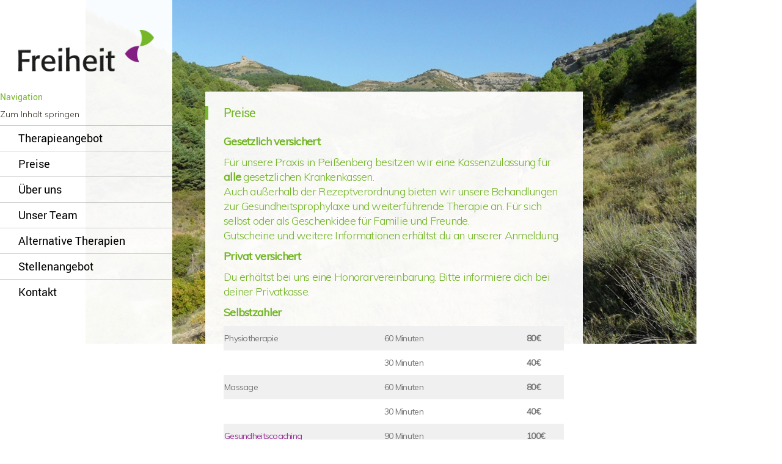

--- FILE ---
content_type: text/html; charset=utf-8
request_url: https://www.freiheit-ullrich.de/preise/?amp
body_size: 10924
content:
<!DOCTYPE html>
<html lang="de" amp="" data-amp-auto-lightbox-disable transformed="self;v=1" i-amphtml-layout="" i-amphtml-no-boilerplate="">
<head><meta charset="UTF-8"><meta name="viewport" content="width=device-width"><link rel="preconnect" href="https://cdn.ampproject.org"><style amp-runtime="" i-amphtml-version="012512221826001">html{overflow-x:hidden!important}html.i-amphtml-fie{height:100%!important;width:100%!important}html:not([amp4ads]),html:not([amp4ads]) body{height:auto!important}html:not([amp4ads]) body{margin:0!important}body{-webkit-text-size-adjust:100%;-moz-text-size-adjust:100%;-ms-text-size-adjust:100%;text-size-adjust:100%}html.i-amphtml-singledoc.i-amphtml-embedded{-ms-touch-action:pan-y pinch-zoom;touch-action:pan-y pinch-zoom}html.i-amphtml-fie>body,html.i-amphtml-singledoc>body{overflow:visible!important}html.i-amphtml-fie:not(.i-amphtml-inabox)>body,html.i-amphtml-singledoc:not(.i-amphtml-inabox)>body{position:relative!important}html.i-amphtml-ios-embed-legacy>body{overflow-x:hidden!important;overflow-y:auto!important;position:absolute!important}html.i-amphtml-ios-embed{overflow-y:auto!important;position:static}#i-amphtml-wrapper{overflow-x:hidden!important;overflow-y:auto!important;position:absolute!important;top:0!important;left:0!important;right:0!important;bottom:0!important;margin:0!important;display:block!important}html.i-amphtml-ios-embed.i-amphtml-ios-overscroll,html.i-amphtml-ios-embed.i-amphtml-ios-overscroll>#i-amphtml-wrapper{-webkit-overflow-scrolling:touch!important}#i-amphtml-wrapper>body{position:relative!important;border-top:1px solid transparent!important}#i-amphtml-wrapper+body{visibility:visible}#i-amphtml-wrapper+body .i-amphtml-lightbox-element,#i-amphtml-wrapper+body[i-amphtml-lightbox]{visibility:hidden}#i-amphtml-wrapper+body[i-amphtml-lightbox] .i-amphtml-lightbox-element{visibility:visible}#i-amphtml-wrapper.i-amphtml-scroll-disabled,.i-amphtml-scroll-disabled{overflow-x:hidden!important;overflow-y:hidden!important}amp-instagram{padding:54px 0px 0px!important;background-color:#fff}amp-iframe iframe{box-sizing:border-box!important}[amp-access][amp-access-hide]{display:none}[subscriptions-dialog],body:not(.i-amphtml-subs-ready) [subscriptions-action],body:not(.i-amphtml-subs-ready) [subscriptions-section]{display:none!important}amp-experiment,amp-live-list>[update]{display:none}amp-list[resizable-children]>.i-amphtml-loading-container.amp-hidden{display:none!important}amp-list [fetch-error],amp-list[load-more] [load-more-button],amp-list[load-more] [load-more-end],amp-list[load-more] [load-more-failed],amp-list[load-more] [load-more-loading]{display:none}amp-list[diffable] div[role=list]{display:block}amp-story-page,amp-story[standalone]{min-height:1px!important;display:block!important;height:100%!important;margin:0!important;padding:0!important;overflow:hidden!important;width:100%!important}amp-story[standalone]{background-color:#000!important;position:relative!important}amp-story-page{background-color:#757575}amp-story .amp-active>div,amp-story .i-amphtml-loader-background{display:none!important}amp-story-page:not(:first-of-type):not([distance]):not([active]){transform:translateY(1000vh)!important}amp-autocomplete{position:relative!important;display:inline-block!important}amp-autocomplete>input,amp-autocomplete>textarea{padding:0.5rem;border:1px solid rgba(0,0,0,.33)}.i-amphtml-autocomplete-results,amp-autocomplete>input,amp-autocomplete>textarea{font-size:1rem;line-height:1.5rem}[amp-fx^=fly-in]{visibility:hidden}amp-script[nodom],amp-script[sandboxed]{position:fixed!important;top:0!important;width:1px!important;height:1px!important;overflow:hidden!important;visibility:hidden}
/*# sourceURL=/css/ampdoc.css*/[hidden]{display:none!important}.i-amphtml-element{display:inline-block}.i-amphtml-blurry-placeholder{transition:opacity 0.3s cubic-bezier(0.0,0.0,0.2,1)!important;pointer-events:none}[layout=nodisplay]:not(.i-amphtml-element){display:none!important}.i-amphtml-layout-fixed,[layout=fixed][width][height]:not(.i-amphtml-layout-fixed){display:inline-block;position:relative}.i-amphtml-layout-responsive,[layout=responsive][width][height]:not(.i-amphtml-layout-responsive),[width][height][heights]:not([layout]):not(.i-amphtml-layout-responsive),[width][height][sizes]:not(img):not([layout]):not(.i-amphtml-layout-responsive){display:block;position:relative}.i-amphtml-layout-intrinsic,[layout=intrinsic][width][height]:not(.i-amphtml-layout-intrinsic){display:inline-block;position:relative;max-width:100%}.i-amphtml-layout-intrinsic .i-amphtml-sizer{max-width:100%}.i-amphtml-intrinsic-sizer{max-width:100%;display:block!important}.i-amphtml-layout-container,.i-amphtml-layout-fixed-height,[layout=container],[layout=fixed-height][height]:not(.i-amphtml-layout-fixed-height){display:block;position:relative}.i-amphtml-layout-fill,.i-amphtml-layout-fill.i-amphtml-notbuilt,[layout=fill]:not(.i-amphtml-layout-fill),body noscript>*{display:block;overflow:hidden!important;position:absolute;top:0;left:0;bottom:0;right:0}body noscript>*{position:absolute!important;width:100%;height:100%;z-index:2}body noscript{display:inline!important}.i-amphtml-layout-flex-item,[layout=flex-item]:not(.i-amphtml-layout-flex-item){display:block;position:relative;-ms-flex:1 1 auto;flex:1 1 auto}.i-amphtml-layout-fluid{position:relative}.i-amphtml-layout-size-defined{overflow:hidden!important}.i-amphtml-layout-awaiting-size{position:absolute!important;top:auto!important;bottom:auto!important}i-amphtml-sizer{display:block!important}@supports (aspect-ratio:1/1){i-amphtml-sizer.i-amphtml-disable-ar{display:none!important}}.i-amphtml-blurry-placeholder,.i-amphtml-fill-content{display:block;height:0;max-height:100%;max-width:100%;min-height:100%;min-width:100%;width:0;margin:auto}.i-amphtml-layout-size-defined .i-amphtml-fill-content{position:absolute;top:0;left:0;bottom:0;right:0}.i-amphtml-replaced-content,.i-amphtml-screen-reader{padding:0!important;border:none!important}.i-amphtml-screen-reader{position:fixed!important;top:0px!important;left:0px!important;width:4px!important;height:4px!important;opacity:0!important;overflow:hidden!important;margin:0!important;display:block!important;visibility:visible!important}.i-amphtml-screen-reader~.i-amphtml-screen-reader{left:8px!important}.i-amphtml-screen-reader~.i-amphtml-screen-reader~.i-amphtml-screen-reader{left:12px!important}.i-amphtml-screen-reader~.i-amphtml-screen-reader~.i-amphtml-screen-reader~.i-amphtml-screen-reader{left:16px!important}.i-amphtml-unresolved{position:relative;overflow:hidden!important}.i-amphtml-select-disabled{-webkit-user-select:none!important;-ms-user-select:none!important;user-select:none!important}.i-amphtml-notbuilt,[layout]:not(.i-amphtml-element),[width][height][heights]:not([layout]):not(.i-amphtml-element),[width][height][sizes]:not(img):not([layout]):not(.i-amphtml-element){position:relative;overflow:hidden!important;color:transparent!important}.i-amphtml-notbuilt:not(.i-amphtml-layout-container)>*,[layout]:not([layout=container]):not(.i-amphtml-element)>*,[width][height][heights]:not([layout]):not(.i-amphtml-element)>*,[width][height][sizes]:not([layout]):not(.i-amphtml-element)>*{display:none}amp-img:not(.i-amphtml-element)[i-amphtml-ssr]>img.i-amphtml-fill-content{display:block}.i-amphtml-notbuilt:not(.i-amphtml-layout-container),[layout]:not([layout=container]):not(.i-amphtml-element),[width][height][heights]:not([layout]):not(.i-amphtml-element),[width][height][sizes]:not(img):not([layout]):not(.i-amphtml-element){color:transparent!important;line-height:0!important}.i-amphtml-ghost{visibility:hidden!important}.i-amphtml-element>[placeholder],[layout]:not(.i-amphtml-element)>[placeholder],[width][height][heights]:not([layout]):not(.i-amphtml-element)>[placeholder],[width][height][sizes]:not([layout]):not(.i-amphtml-element)>[placeholder]{display:block;line-height:normal}.i-amphtml-element>[placeholder].amp-hidden,.i-amphtml-element>[placeholder].hidden{visibility:hidden}.i-amphtml-element:not(.amp-notsupported)>[fallback],.i-amphtml-layout-container>[placeholder].amp-hidden,.i-amphtml-layout-container>[placeholder].hidden{display:none}.i-amphtml-layout-size-defined>[fallback],.i-amphtml-layout-size-defined>[placeholder]{position:absolute!important;top:0!important;left:0!important;right:0!important;bottom:0!important;z-index:1}amp-img[i-amphtml-ssr]:not(.i-amphtml-element)>[placeholder]{z-index:auto}.i-amphtml-notbuilt>[placeholder]{display:block!important}.i-amphtml-hidden-by-media-query{display:none!important}.i-amphtml-element-error{background:red!important;color:#fff!important;position:relative!important}.i-amphtml-element-error:before{content:attr(error-message)}i-amp-scroll-container,i-amphtml-scroll-container{position:absolute;top:0;left:0;right:0;bottom:0;display:block}i-amp-scroll-container.amp-active,i-amphtml-scroll-container.amp-active{overflow:auto;-webkit-overflow-scrolling:touch}.i-amphtml-loading-container{display:block!important;pointer-events:none;z-index:1}.i-amphtml-notbuilt>.i-amphtml-loading-container{display:block!important}.i-amphtml-loading-container.amp-hidden{visibility:hidden}.i-amphtml-element>[overflow]{cursor:pointer;position:relative;z-index:2;visibility:hidden;display:initial;line-height:normal}.i-amphtml-layout-size-defined>[overflow]{position:absolute}.i-amphtml-element>[overflow].amp-visible{visibility:visible}template{display:none!important}.amp-border-box,.amp-border-box *,.amp-border-box :after,.amp-border-box :before{box-sizing:border-box}amp-pixel{display:none!important}amp-analytics,amp-auto-ads,amp-story-auto-ads{position:fixed!important;top:0!important;width:1px!important;height:1px!important;overflow:hidden!important;visibility:hidden}amp-story{visibility:hidden!important}html.i-amphtml-fie>amp-analytics{position:initial!important}[visible-when-invalid]:not(.visible),form [submit-error],form [submit-success],form [submitting]{display:none}amp-accordion{display:block!important}@media (min-width:1px){:where(amp-accordion>section)>:first-child{margin:0;background-color:#efefef;padding-right:20px;border:1px solid #dfdfdf}:where(amp-accordion>section)>:last-child{margin:0}}amp-accordion>section{float:none!important}amp-accordion>section>*{float:none!important;display:block!important;overflow:hidden!important;position:relative!important}amp-accordion,amp-accordion>section{margin:0}amp-accordion:not(.i-amphtml-built)>section>:last-child{display:none!important}amp-accordion:not(.i-amphtml-built)>section[expanded]>:last-child{display:block!important}
/*# sourceURL=/css/ampshared.css*/</style><meta name="amp-to-amp-navigation" content="AMP-Redirect-To; AMP.navigateTo"><meta name="robots" content="index, follow, max-image-preview:large, max-snippet:-1, max-video-preview:-1"><meta name="description" content="In Peißenberg richten sich die Preise nach den gesetzlichen Kassen, in Weilheim wird nur Privat oder für Selbstzahler abgerechnet."><meta name="twitter:label1" content="Geschätzte Lesezeit"><meta name="twitter:data1" content="1 Minute"><meta name="generator" content="WordPress 6.9"><meta name="generator" content="AMP Plugin v2.5.5; mode=transitional"><meta name="msapplication-TileImage" content="https://www.freiheit-ullrich.de/wp-content/uploads/2023/10/cropped-freiheit_fb__miniaturbild-270x270.png"><meta name="pwaforwp" content="wordpress-plugin"><meta name="theme-color" content="#D5E0EB"><meta name="apple-mobile-web-app-title" content="Freiheit Ullrich"><meta name="application-name" content="Freiheit Ullrich"><meta name="apple-mobile-web-app-capable" content="yes"><meta name="apple-mobile-web-app-status-bar-style" content="default"><meta name="mobile-web-app-capable" content="yes"><meta name="apple-touch-fullscreen" content="yes"><link rel="preconnect" href="https://fonts.gstatic.com/" crossorigin=""><link rel="dns-prefetch" href="//fonts.googleapis.com"><link rel="preload" href="https://www.freiheit-ullrich.de/wp-content/plugins/shapepress-dsgvo/public/css/fonts/roboto/Roboto-LightItalic-webfont.woff" as="font" crossorigin=""><link rel="preload" href="https://www.freiheit-ullrich.de/wp-content/plugins/shapepress-dsgvo/public/css/fonts/roboto/Roboto-Italic-webfont.woff" as="font" crossorigin=""><link rel="preload" href="https://www.freiheit-ullrich.de/wp-content/plugins/shapepress-dsgvo/public/css/fonts/roboto/Roboto-BoldItalic-webfont.woff" as="font" crossorigin=""><link rel="preload" href="https://www.freiheit-ullrich.de/wp-content/plugins/shapepress-dsgvo/public/css/fonts/roboto/Roboto-BlackItalic-webfont.woff" as="font" crossorigin=""><link rel="preload" href="https://www.freiheit-ullrich.de/wp-content/plugins/shapepress-dsgvo/public/css/fonts/roboto/Roboto-Light-webfont.woff" as="font" crossorigin=""><link rel="preload" href="https://www.freiheit-ullrich.de/wp-content/plugins/shapepress-dsgvo/public/css/fonts/roboto/Roboto-Regular-webfont.woff" as="font" crossorigin=""><link rel="preload" href="https://www.freiheit-ullrich.de/wp-content/plugins/shapepress-dsgvo/public/css/fonts/roboto/Roboto-Bold-webfont.woff" as="font" crossorigin=""><link rel="preload" href="https://www.freiheit-ullrich.de/wp-content/plugins/shapepress-dsgvo/public/css/fonts/roboto/Roboto-Black-webfont.woff" as="font" crossorigin=""><link rel="preconnect" href="https://fonts.gstatic.com" crossorigin=""><link rel="dns-prefetch" href="https://fonts.gstatic.com"><script async="" src="https://cdn.ampproject.org/v0.mjs" type="module" crossorigin="anonymous"></script><script async nomodule src="https://cdn.ampproject.org/v0.js" crossorigin="anonymous"></script><link rel="icon" href="https://www.freiheit-ullrich.de/wp-content/uploads/2023/10/cropped-freiheit_fb__miniaturbild-32x32.png" sizes="32x32"><link rel="icon" href="https://www.freiheit-ullrich.de/wp-content/uploads/2023/10/cropped-freiheit_fb__miniaturbild-192x192.png" sizes="192x192"><link crossorigin="anonymous" rel="stylesheet" id="freiheit-font-roboto-css" href="https://fonts.googleapis.com/css?family=Roboto" type="text/css" media="all"><link crossorigin="anonymous" rel="stylesheet" id="confit-font-muli-css" href="https://fonts.googleapis.com/css?family=Muli:300,400,300italic,400italic" type="text/css" media="all"><link crossorigin="anonymous" rel="stylesheet" id="confit-font-enriqueta-css" href="https://fonts.googleapis.com/css?family=Enriqueta:400,700&amp;subset=latin,latin-ext" type="text/css" media="all"><style amp-custom="">amp-img:is([sizes=auto i],[sizes^="auto," i]){contain-intrinsic-size:3000px 1500px}amp-img.amp-wp-enforced-sizes{object-fit:contain}amp-img img,amp-img noscript{image-rendering:inherit;object-fit:inherit;object-position:inherit}:root{--wp-block-synced-color:#7a00df;--wp-block-synced-color--rgb:122,0,223;--wp-bound-block-color:var(--wp-block-synced-color);--wp-editor-canvas-background:#ddd;--wp-admin-theme-color:#007cba;--wp-admin-theme-color--rgb:0,124,186;--wp-admin-theme-color-darker-10:#006ba1;--wp-admin-theme-color-darker-10--rgb:0,107,160.5;--wp-admin-theme-color-darker-20:#005a87;--wp-admin-theme-color-darker-20--rgb:0,90,135;--wp-admin-border-width-focus:2px}@media (min-resolution:192dpi){:root{--wp-admin-border-width-focus:1.5px}}:root{--wp--preset--font-size--normal:16px;--wp--preset--font-size--huge:42px}html :where(.has-border-color){border-style:solid}html :where([data-amp-original-style*=border-top-color]){border-top-style:solid}html :where([data-amp-original-style*=border-right-color]){border-right-style:solid}html :where([data-amp-original-style*=border-bottom-color]){border-bottom-style:solid}html :where([data-amp-original-style*=border-left-color]){border-left-style:solid}html :where([data-amp-original-style*=border-width]){border-style:solid}html :where([data-amp-original-style*=border-top-width]){border-top-style:solid}html :where([data-amp-original-style*=border-right-width]){border-right-style:solid}html :where([data-amp-original-style*=border-bottom-width]){border-bottom-style:solid}html :where([data-amp-original-style*=border-left-width]){border-left-style:solid}html :where(amp-img[class*=wp-image-]),html :where(amp-anim[class*=wp-image-]){height:auto;max-width:100%}:where(figure){margin:0 0 1em}html :where(.is-position-sticky){--wp-admin--admin-bar--position-offset:var(--wp-admin--admin-bar--height,0px)}@media screen and (max-width:600px){html :where(.is-position-sticky){--wp-admin--admin-bar--position-offset:0px}}.wp-block-table{overflow-x:auto}.wp-block-table table{border-collapse:collapse;width:100%}.wp-block-table td{border:1px solid;padding:.5em}.wp-block-table.is-style-stripes{background-color:initial;border-collapse:inherit;border-spacing:0}.wp-block-table.is-style-stripes tbody tr:nth-child(odd){background-color:#f0f0f0}.wp-block-table.is-style-stripes td{border-color:rgba(0,0,0,0)}.wp-block-table.is-style-stripes{border-bottom:1px solid #f0f0f0}.wp-block-table table[data-amp-original-style*=border-top-color] tr:first-child,.wp-block-table table[data-amp-original-style*=border-top-color] tr:first-child td,.wp-block-table table[data-amp-original-style*=border-top-color]>*,.wp-block-table table[data-amp-original-style*=border-top-color]>* td{border-top-color:inherit}.wp-block-table table[data-amp-original-style*=border-top-color] tr:not(:first-child){border-top-color:initial}.wp-block-table table[data-amp-original-style*=border-right-color] td:last-child,.wp-block-table table[data-amp-original-style*=border-right-color] tr,.wp-block-table table[data-amp-original-style*=border-right-color]>*{border-right-color:inherit}.wp-block-table table[data-amp-original-style*=border-bottom-color] tr:last-child,.wp-block-table table[data-amp-original-style*=border-bottom-color] tr:last-child td,.wp-block-table table[data-amp-original-style*=border-bottom-color]>*,.wp-block-table table[data-amp-original-style*=border-bottom-color]>* td{border-bottom-color:inherit}.wp-block-table table[data-amp-original-style*=border-bottom-color] tr:not(:last-child){border-bottom-color:initial}.wp-block-table table[data-amp-original-style*=border-left-color] td:first-child,.wp-block-table table[data-amp-original-style*=border-left-color] tr,.wp-block-table table[data-amp-original-style*=border-left-color]>*{border-left-color:inherit}.wp-block-table table[data-amp-original-style*=border-style] td,.wp-block-table table[data-amp-original-style*=border-style] tr,.wp-block-table table[data-amp-original-style*=border-style]>*{border-style:inherit}.wp-block-table table[data-amp-original-style*=border-width] td,.wp-block-table table[data-amp-original-style*=border-width] tr,.wp-block-table table[data-amp-original-style*=border-width]>*{border-style:inherit;border-width:inherit}:root{--wp--preset--aspect-ratio--square:1;--wp--preset--aspect-ratio--4-3:4/3;--wp--preset--aspect-ratio--3-4:3/4;--wp--preset--aspect-ratio--3-2:3/2;--wp--preset--aspect-ratio--2-3:2/3;--wp--preset--aspect-ratio--16-9:16/9;--wp--preset--aspect-ratio--9-16:9/16;--wp--preset--color--black:#000;--wp--preset--color--cyan-bluish-gray:#abb8c3;--wp--preset--color--white:#fff;--wp--preset--color--pale-pink:#f78da7;--wp--preset--color--vivid-red:#cf2e2e;--wp--preset--color--luminous-vivid-orange:#ff6900;--wp--preset--color--luminous-vivid-amber:#fcb900;--wp--preset--color--light-green-cyan:#7bdcb5;--wp--preset--color--vivid-green-cyan:#00d084;--wp--preset--color--pale-cyan-blue:#8ed1fc;--wp--preset--color--vivid-cyan-blue:#0693e3;--wp--preset--color--vivid-purple:#9b51e0;--wp--preset--gradient--vivid-cyan-blue-to-vivid-purple:linear-gradient(135deg,#0693e3 0%,#9b51e0 100%);--wp--preset--gradient--light-green-cyan-to-vivid-green-cyan:linear-gradient(135deg,#7adcb4 0%,#00d082 100%);--wp--preset--gradient--luminous-vivid-amber-to-luminous-vivid-orange:linear-gradient(135deg,#fcb900 0%,#ff6900 100%);--wp--preset--gradient--luminous-vivid-orange-to-vivid-red:linear-gradient(135deg,#ff6900 0%,#cf2e2e 100%);--wp--preset--gradient--very-light-gray-to-cyan-bluish-gray:linear-gradient(135deg,#eee 0%,#a9b8c3 100%);--wp--preset--gradient--cool-to-warm-spectrum:linear-gradient(135deg,#4aeadc 0%,#9778d1 20%,#cf2aba 40%,#ee2c82 60%,#fb6962 80%,#fef84c 100%);--wp--preset--gradient--blush-light-purple:linear-gradient(135deg,#ffceec 0%,#9896f0 100%);--wp--preset--gradient--blush-bordeaux:linear-gradient(135deg,#fecda5 0%,#fe2d2d 50%,#6b003e 100%);--wp--preset--gradient--luminous-dusk:linear-gradient(135deg,#ffcb70 0%,#c751c0 50%,#4158d0 100%);--wp--preset--gradient--pale-ocean:linear-gradient(135deg,#fff5cb 0%,#b6e3d4 50%,#33a7b5 100%);--wp--preset--gradient--electric-grass:linear-gradient(135deg,#caf880 0%,#71ce7e 100%);--wp--preset--gradient--midnight:linear-gradient(135deg,#020381 0%,#2874fc 100%);--wp--preset--font-size--small:13px;--wp--preset--font-size--medium:20px;--wp--preset--font-size--large:36px;--wp--preset--font-size--x-large:42px;--wp--preset--spacing--20:.44rem;--wp--preset--spacing--30:.67rem;--wp--preset--spacing--40:1rem;--wp--preset--spacing--50:1.5rem;--wp--preset--spacing--60:2.25rem;--wp--preset--spacing--70:3.38rem;--wp--preset--spacing--80:5.06rem;--wp--preset--shadow--natural:6px 6px 9px rgba(0,0,0,.2);--wp--preset--shadow--deep:12px 12px 50px rgba(0,0,0,.4);--wp--preset--shadow--sharp:6px 6px 0px rgba(0,0,0,.2);--wp--preset--shadow--outlined:6px 6px 0px -3px #fff,6px 6px #000;--wp--preset--shadow--crisp:6px 6px 0px #000}:where(.is-layout-flex){gap:.5em}:where(.is-layout-grid){gap:.5em}:where(.wp-block-columns.is-layout-flex){gap:2em}:where(.wp-block-columns.is-layout-grid){gap:2em}:where(.wp-block-post-template.is-layout-flex){gap:1.25em}:where(.wp-block-post-template.is-layout-grid){gap:1.25em}html,body,div,span,h1,h2,p,a,strong,ul,li,table,tbody,tr,td{border:0;font-family:inherit;font-size:100%;font-style:inherit;font-weight:inherit;margin:0;outline:0;padding:0;vertical-align:baseline}html{font-size:62.5%;overflow-y:scroll;-webkit-text-size-adjust:100%;-ms-text-size-adjust:100%}body{background:#fff}article,aside,figure,footer,header,hgroup,nav{display:block}ul{list-style:none}table{border-collapse:separate;border-spacing:0}td{font-weight:normal;text-align:left}a:focus{outline:thin dotted}a:hover,a:active{outline:0}a amp-img{border:0}html{-webkit-font-smoothing:antialiased}body{text-rendering:optimizeLegibility}h1,h2{clear:both}p{margin-bottom:24px;margin-bottom:2.4rem}strong{font-weight:bold}figure{margin:0}table{width:100%}a{color:#e94f1d;text-decoration:none}a:visited{color:#e94f1d}a:hover,a:focus,a:active{color:#85aa0c}#page a{-webkit-transition:all .2s ease-in;-moz-transition:all .2s ease-in;-o-transition:all .2s ease-in;transition:all .2s ease-in}.assistive-text{clip:rect(1px 1px 1px 1px);clip:rect(1px,1px,1px,1px)}.assistive-text:not(#_#_#_#_#_#_#_){position:absolute}body{background-color:#f6f6f6}body.custom-background:not(#_#_#_#_#_#_#_#_){-webkit-background-size:cover;-moz-background-size:cover;-o-background-size:cover;background-size:cover;background-attachment:fixed}body{color:#36312d;font-family:Enriqueta,georgia,serif;font-size:15px;font-size:1.5rem;font-weight:400;line-height:1.6}html,body{height:100%}#wrapper{margin-right:10px;margin-right:1rem;max-width:954px;min-height:100%;position:relative}#page{padding-bottom:24px;padding-bottom:2.4rem}#page:before{background-color:#fff;background-color:rgba(255,255,255,.95);content:"";min-height:100%;position:absolute;top:0;left:0;width:282px}#masthead{float:left;width:282px}#primary{float:right;margin:120px 0 0 10px;margin:12rem 0 0 1rem;width:64.77987421%}#content{position:relative}#secondary{clear:left;float:left;overflow:hidden;position:relative;width:282px;z-index:2}.site-footer{background-color:#fff;background-color:rgba(255,255,255,.95);border-radius:3px;clear:both;margin:0 0 0 35.22012578%}.site-info{font-size:13px;font-size:1.3rem;line-height:1.8461538461;margin:0 4.85436893%;padding:24px 0;padding:2.4rem 0}#masthead{padding:48px 0 0;padding:4.8rem 0 0;position:relative;z-index:2}#masthead hgroup{margin:0 10.63829787% 24px;margin:0 10.63829787% 2.4rem}.site-description{color:#8c8885;font-size:13px;font-size:1.3rem;line-height:1.8461538461}.main-navigation{clear:both;display:block;float:left;font-size:14px;font-size:1.4rem;line-height:1.6428571428;margin:0 10.63829787% 48px;margin:0 10.63829787% 4.8rem;width:78.72340426%}.main-navigation ul{list-style:none;margin:0;width:100%}.main-navigation li{border-bottom:1px solid rgba(0,0,0,.2);position:relative}.main-navigation a{color:#36312d;display:block;display:block;font-family:Muli,Helvetica,Arial,sans-serif;font-weight:300;padding:6px 0;padding:.6rem 0;text-decoration:none}.main-navigation a:hover,.main-navigation .current_page_item > a,.main-navigation .current-menu-item > a{color:#e94f1d}.main-navigation ul ul{background-color:#fff;background-color:rgba(255,255,255,.95);-moz-box-shadow:0 3px 3px rgba(0,0,0,.1);-webkit-box-shadow:0 3px 3px rgba(0,0,0,.1);box-shadow:0 3px 3px rgba(0,0,0,.1);display:none;position:absolute;top:0;left:100%;z-index:99999}.main-navigation ul ul ul{left:100%;top:0}.main-navigation ul ul a{padding:6px 9.009009%;padding:.6rem 9.009009%;width:81.981982%}.main-navigation ul li:hover > ul,.main-navigation ul li:focus-within > ul{display:block}.entry-meta{clear:both;color:#8c8885;font-size:13px;font-size:1.3rem;line-height:1.8461538461;margin:0 4.85436893%}.entry-header .entry-meta a{color:#8c8885;text-decoration:none}.entry-header .entry-meta a:hover{color:#85aa0c;text-decoration:underline}.entry-title{border-left:5px solid #e94f1d;color:#e94f1d;font-family:Muli,Helvetica,Arial,sans-serif;font-size:42px;font-size:4.2rem;font-weight:300;line-height:1.1428571428;padding:0 4.85436893% 0 4.04530744%;letter-spacing:-.04em}.entry-title a{text-decoration:none}.entry-title a:hover{color:#85aa0c}.entry-content{margin:24px 4.85436893% 0;margin:2.4rem 4.85436893% 0}.entry-content h1,.entry-content h2{font-family:Muli,Helvetica,Arial,sans-serif;font-weight:300;letter-spacing:-.04em;margin-bottom:24px;margin-bottom:2.4rem}.entry-content h1{font-size:42px;font-size:4.2rem;line-height:1.1428571428;letter-spacing:-.06em}.entry-content h2{font-size:35px;font-size:3.5rem;line-height:1.3714285714}.entry-content ul{margin:0 0 24px;margin:0 0 2.4rem}.entry-content ul ul{margin-bottom:0}.entry-content ul{list-style:disc}.entry-content li{margin:0 0 0 36px;margin:0 0 0 3.6rem}.entry-content table{border-bottom:1px solid rgba(0,0,0,.2);color:#777;font-size:14px;font-size:1.4rem;line-height:1.6428571428;margin:0 0 24px;margin:0 0 2.4rem;width:100%}.entry-content td{border-top:1px solid rgba(0,0,0,.2);padding:8px 10px 8px 0;padding:.8rem 1rem .8rem 0}.site-content article{background-color:#fff;background-color:rgba(255,255,255,.95);border-radius:3px;margin-bottom:24px;margin-bottom:2.4rem;overflow:hidden;padding:24px 0 0;padding:2.4rem 0 0}footer.entry-meta{margin-bottom:24px;margin-bottom:2.4rem}.menu-item .entry-content{margin:0}.menu-item .entry-content p{font-size:14px;font-size:1.4rem;line-height:1.7142857142;margin-bottom:24px;margin-bottom:2.4rem}.menu-item .entry-content p:last-of-type{margin-bottom:0}.menu-item footer.entry-meta{clear:none;margin:0}.entry-header amp-img,.entry-content amp-img,.widget amp-img{max-width:100%}.entry-header amp-img,amp-img[class*="align"],amp-img[class*="wp-image-"],amp-img[class*="attachment-"]{height:auto}.site-content .site-navigation{background-color:#fff;background-color:rgba(255,255,255,.95);border-radius:3px;margin:24px 0;margin:2.4rem 0;overflow:hidden}.widget{font-size:14px;font-size:1.4rem;line-height:1.7142857142;margin:0 10.63829787% 48px;margin:0 10.63829787% 4.8rem;overflow:hidden}.widget ul{line-height:2;margin:0 0 24px;margin:0 0 2.4rem}.widget ul ul{margin:0 0 0 13px;margin:0 0 0 1.3rem}.widget > ul,.widget > div > ul,.widget table,.widget p:last-child{margin-bottom:0}.entry-content .widget ul{line-height:1.6}.entry-content .widget li{margin:0 0 0 20px;margin:0 0 0 2rem}@media screen and (max-width: 840px){#page::before,#masthead,#secondary{width:33.57142857%}}@media screen and (max-width: 768px){#wrapper{margin-right:0}#page::before{background-color:transparent;min-height:auto;position:relative;top:auto;left:auto;width:auto}#masthead{background-color:rgba(255,255,255,.95);border-radius:0 0 3px 3px;float:none;margin:0 auto 48px;margin:0 auto 4.8rem;padding:24px 0;padding:2.4rem 0;width:618px}#masthead hgroup{margin:0 4.85436893% 24px;margin:0 4.85436893% 2.4rem}.main-navigation{float:none;margin:0 4.85436893%;width:auto}#primary,#secondary{float:none;width:618px;margin:0 auto}#secondary{background-color:rgba(255,255,255,.95);border-radius:3px}.widget{margin:0 4.85436893% 24px;margin:0 4.85436893% 2.4rem}#secondary .widget:first-child{margin-top:24px;margin-top:2.4rem}.site-footer{margin:24px auto 0;margin:2.4rem auto 0;width:618px}}@media screen and (max-width: 618px){#masthead,#primary,#secondary,.site-footer{width:100%}#masthead,.site-content article,.site-content .site-navigation,#secondary,.site-footer{border-radius:0}}@media only screen and (min-device-width: 320px) and (max-device-width: 480px){.entry-title{font-size:24px;font-size:2.4rem;line-height:1}}html,body{font-family:"Roboto",sans-serif;color:0}a,a:visited{color:#939;text-decoration:none}a:hover,a:active{color:#939;text-decoration:underline}#secondary{font-family:"Roboto",sans-serif;color:#000;font-size:14px}.main-navigation{margin:0;width:100%}.main-navigation li{border-bottom:none;border-top:1px solid rgba(0,0,0,.2)}#menu-hauptmenue{font-family:"Roboto",sans-serif;font-size:18px}#menu-hauptmenue a,#menu-hauptmenue a:visited{color:#000;text-decoration:none;font-weight:normal;padding-left:10.6383%;font-family:"Roboto",sans-serif}#menu-hauptmenue a:hover,#menu-hauptmenue a:active{color:#fff;background:#76b629;text-decoration:none}#primary{margin-top:15rem}.site-content article{border-radius:0}h1,h2,.entry-title,#content,.entry-content,p{font-family:"Roboto",sans-serif}.entry-title{border-left:5px solid #76b629;color:#76b629;font-weight:normal;font-size:2rem}h1,h2{color:#76b629}h2,.entry-content h2{font-size:1.8rem;margin-bottom:1rem}.entry-content,p{font-size:14px;line-height:18px;color:#000;margin-bottom:1.5rem}.site-footer{padding-bottom:10px;font-size:13px}.site-info{clear:both}.menu-fusszeile-container{float:left}#menu-fusszeile{font-family:"Roboto",sans-serif;color:#000;font-size:13px}#menu-fusszeile li{display:inline;margin:0 10px 10px 0}.copyrightinfo{float:right;font-size:13px}html{box-sizing:border-box;-ms-overflow-style:scrollbar}.sp-dsgvo *,.sp-dsgvo ::after,.sp-dsgvo ::before{box-sizing:inherit}.sp-dsgvo .container-fluid{width:100%;padding-right:15px;padding-left:15px;margin-right:auto;margin-left:auto}@media (min-width:768px){.sp-dsgvo .justify-content-md-center:not(#_#_#_#_#_#_#_){-ms-flex-pack:center;justify-content:center}.sp-dsgvo .align-items-md-center:not(#_#_#_#_#_#_#_){-ms-flex-align:center;align-items:center}}@media (min-width:768px){.sp-dsgvo .lwb-d-md-flex:not(#_#_#_#_#_#_#_){display:-ms-flexbox;display:flex}}#cookie-notice{display:none;position:fixed;width:100%;box-sizing:border-box;height:auto;z-index:100000;font-size:13px;line-height:20px;left:0;text-align:center;background-color:#333;color:#fff}@media only screen and (max-width:375px){#cookie-notice:not(#_#_#_#_#_#_#_){height:auto}}.cookie-notice-container{padding:10px;text-align:center;width:100%;display:block}@media only screen and (max-width:576px){.cookie-notice-container{text-align:center}#cn-notice-text{display:block}}.cn-bottom{bottom:0}#cookie-notice .button{margin-left:10px}#cookie-notice .button.button-default{font-family:sans-serif;line-height:18px;padding:2px 20px;background-image:none;-moz-box-sizing:border-box;border-radius:2px;border-style:solid;border-width:1px;cursor:pointer;display:inline-block;font-size:12px;font-style:normal;text-decoration:none;text-transform:uppercase;white-space:nowrap;outline:0;width:fit-content;height:fit-content}@media only screen and (max-width:576px){#cookie-notice .button.button-default{display:block;width:100%;text-align:center;margin:5px 0 0 0;padding:5px}}@-webkit-keyframes progress-bar-stripes{from{background-position:1rem 0}to{background-position:0 0}}@keyframes progress-bar-stripes{from{background-position:1rem 0}to{background-position:0 0}}@-webkit-keyframes spin{0%{-webkit-transform:rotate(0deg)}100%{-webkit-transform:rotate(360deg)}}@keyframes spin{0%{transform:rotate(0deg)}100%{transform:rotate(360deg)}}@-webkit-keyframes animatebottom{from{bottom:-100px;opacity:0}to{bottom:0px;opacity:1}}@keyframes animatebottom{from{bottom:-100px;opacity:0}to{bottom:0;opacity:1}}@font-face{font-family:"Roboto";font-style:italic;font-weight:300;src:local("Roboto Light Italic"),local("Roboto-LightItalic"),url("https://www.freiheit-ullrich.de/wp-content/plugins/shapepress-dsgvo/public/css/fonts/roboto/Roboto-LightItalic-webfont.woff") format("woff");font-display:swap}@font-face{font-family:"Roboto";font-style:italic;font-weight:400;src:local("Roboto Italic"),local("Roboto-Italic"),url("https://www.freiheit-ullrich.de/wp-content/plugins/shapepress-dsgvo/public/css/fonts/roboto/Roboto-Italic-webfont.woff") format("woff");font-display:swap}@font-face{font-family:"Roboto";font-style:italic;font-weight:700;src:local("Roboto Bold Italic"),local("Roboto-BoldItalic"),url("https://www.freiheit-ullrich.de/wp-content/plugins/shapepress-dsgvo/public/css/fonts/roboto/Roboto-BoldItalic-webfont.woff") format("woff");font-display:swap}@font-face{font-family:"Roboto";font-style:italic;font-weight:900;src:local("Roboto Black Italic"),local("Roboto-BlackItalic"),url("https://www.freiheit-ullrich.de/wp-content/plugins/shapepress-dsgvo/public/css/fonts/roboto/Roboto-BlackItalic-webfont.woff") format("woff");font-display:swap}@font-face{font-family:"Roboto";font-style:normal;font-weight:300;src:local("Roboto Light"),local("Roboto-Light"),url("https://www.freiheit-ullrich.de/wp-content/plugins/shapepress-dsgvo/public/css/fonts/roboto/Roboto-Light-webfont.woff") format("woff");font-display:swap}@font-face{font-family:"Roboto";font-style:normal;font-weight:400;src:local("Roboto Regular"),local("Roboto-Regular"),url("https://www.freiheit-ullrich.de/wp-content/plugins/shapepress-dsgvo/public/css/fonts/roboto/Roboto-Regular-webfont.woff") format("woff");font-display:swap}@font-face{font-family:"Roboto";font-style:normal;font-weight:700;src:local("Roboto Bold"),local("Roboto-Bold"),url("https://www.freiheit-ullrich.de/wp-content/plugins/shapepress-dsgvo/public/css/fonts/roboto/Roboto-Bold-webfont.woff") format("woff");font-display:swap}@font-face{font-family:"Roboto";font-style:normal;font-weight:900;src:local("Roboto Black"),local("Roboto-Black"),url("https://www.freiheit-ullrich.de/wp-content/plugins/shapepress-dsgvo/public/css/fonts/roboto/Roboto-Black-webfont.woff") format("woff");font-display:swap}body.custom-background{background-color:#fff;background-image:url("https://www.freiheit-ullrich.de/wp-content/uploads/2014/05/SAM_1522.jpg");background-repeat:no-repeat;background-position:top center;background-attachment:fixed}#amp-mobile-version-switcher{left:0;position:absolute;width:100%;z-index:100}#amp-mobile-version-switcher>a{background-color:#444;border:0;color:#eaeaea;display:block;font-family:-apple-system,BlinkMacSystemFont,Segoe UI,Roboto,Oxygen-Sans,Ubuntu,Cantarell,Helvetica Neue,sans-serif;font-size:16px;font-weight:600;padding:15px 0;text-align:center;-webkit-text-decoration:none;text-decoration:none}#amp-mobile-version-switcher>a:active,#amp-mobile-version-switcher>a:focus,#amp-mobile-version-switcher>a:hover{-webkit-text-decoration:underline;text-decoration:underline}.amp-wp-f0afc2a:not(#_#_#_#_#_){color:#000}.amp-wp-42bfb50:not(#_#_#_#_#_){color:black}.amp-wp-79175c2:not(#_#_#_#_#_){background-color:#333;color:#fff;height:auto}.amp-wp-3044b60:not(#_#_#_#_#_){font-size:13px}.amp-wp-63549d1:not(#_#_#_#_#_){background-color:#f3f3f3;color:#333;border-color:#f3f3f3;border-width:1px}

/*# sourceURL=amp-custom.css */</style><link rel="profile" href="http://gmpg.org/xfn/11"><link rel="pingback" href="https://www.freiheit-ullrich.de/xmlrpc.php"><title>Preise für die Freiheit-Ullrich in Peißenberg und Weilheim</title><link rel="canonical" href="https://www.freiheit-ullrich.de/preise/"><script type="application/ld+json" class="yoast-schema-graph">{"@context":"https://schema.org","@graph":[{"@type":"WebPage","@id":"https://www.freiheit-ullrich.de/preise/","url":"https://www.freiheit-ullrich.de/preise/","name":"Preise für die Freiheit-Ullrich in Peißenberg und Weilheim","isPartOf":{"@id":"https://www.freiheit-ullrich.de/#website"},"datePublished":"2013-12-29T13:07:51+00:00","dateModified":"2025-07-13T15:17:01+00:00","description":"In Peißenberg richten sich die Preise nach den gesetzlichen Kassen, in Weilheim wird nur Privat oder für Selbstzahler abgerechnet.","breadcrumb":{"@id":"https://www.freiheit-ullrich.de/preise/#breadcrumb"},"inLanguage":"de","potentialAction":[{"@type":"ReadAction","target":["https://www.freiheit-ullrich.de/preise/"]}]},{"@type":"BreadcrumbList","@id":"https://www.freiheit-ullrich.de/preise/#breadcrumb","itemListElement":[{"@type":"ListItem","position":1,"name":"Startseite","item":"https://www.freiheit-ullrich.de/"},{"@type":"ListItem","position":2,"name":"Preise"}]},{"@type":"WebSite","@id":"https://www.freiheit-ullrich.de/#website","url":"https://www.freiheit-ullrich.de/","name":"Freiheit Ullrich","description":"","potentialAction":[{"@type":"SearchAction","target":{"@type":"EntryPoint","urlTemplate":"https://www.freiheit-ullrich.de/?s={search_term_string}"},"query-input":{"@type":"PropertyValueSpecification","valueRequired":true,"valueName":"search_term_string"}}],"inLanguage":"de"}]}</script><link rel="manifest" href="/pwa-manifest.json"><link rel="apple-touch-icon" sizes="512x512" href="https://www.freiheit-ullrich.de/wp-content/plugins/pwa-for-wp/images/logo-512x512.png"><link rel="apple-touch-icon-precomposed" sizes="192x192" href="https://www.freiheit-ullrich.de/wp-content/uploads/2014/04/logo.png"><link rel="alternate" type="application/rss+xml" title="Freiheit Ullrich » Feed" href="https://www.freiheit-ullrich.de/feed/"><link rel="alternate" type="application/rss+xml" title="Freiheit Ullrich » Kommentar-Feed" href="https://www.freiheit-ullrich.de/comments/feed/"><link rel="alternate" title="oEmbed (JSON)" type="application/json+oembed" href="https://www.freiheit-ullrich.de/wp-json/oembed/1.0/embed?url=https%3A%2F%2Fwww.freiheit-ullrich.de%2Fpreise%2F"><link rel="alternate" title="oEmbed (XML)" type="text/xml+oembed" href="https://www.freiheit-ullrich.de/wp-json/oembed/1.0/embed?url=https%3A%2F%2Fwww.freiheit-ullrich.de%2Fpreise%2F&amp;format=xml"><link rel="https://api.w.org/" href="https://www.freiheit-ullrich.de/wp-json/"><link rel="alternate" title="JSON" type="application/json" href="https://www.freiheit-ullrich.de/wp-json/wp/v2/pages/17"><link rel="EditURI" type="application/rsd+xml" title="RSD" href="https://www.freiheit-ullrich.de/xmlrpc.php?rsd"><link rel="shortlink" href="https://www.freiheit-ullrich.de/?p=17"><title>Preise für die Freiheit-Ullrich in Peißenberg und Weilheim</title><link rel="apple-touch-icon" sizes="192x192" href="https://www.freiheit-ullrich.de/wp-content/uploads/2014/04/logo.png"><link rel="apple-touch-icon" sizes="512x512" href="https://www.freiheit-ullrich.de/wp-content/uploads/2014/04/logo.png"></head>
<body class="wp-singular page-template-default page page-id-17 custom-background wp-theme-confit-wpcom wp-child-theme-freiheit metaslider-plugin">
	



<div id="wrapper">
	<div id="page" class="hfeed site">
				<header id="masthead" class="site-header" role="banner">

			
			<hgroup>
				<a href="https://www.freiheit-ullrich.de/?amp" title="Freiheit Ullrich" rel="home">
				<amp-img src="https://www.freiheit-ullrich.de/wp-content/themes/freiheit/images/logo.png" alt="Logo" width="230" height="72" class="amp-wp-enforced-sizes i-amphtml-layout-intrinsic i-amphtml-layout-size-defined" layout="intrinsic" i-amphtml-layout="intrinsic"><i-amphtml-sizer slot="i-amphtml-svc" class="i-amphtml-sizer"><img alt="" aria-hidden="true" class="i-amphtml-intrinsic-sizer" role="presentation" src="[data-uri]"></i-amphtml-sizer><noscript><img src="https://www.freiheit-ullrich.de/wp-content/themes/freiheit/images/logo.png" alt="Logo" width="230" height="72"></noscript></amp-img>
				</a>
				
				<h2 class="site-description"></h2>
			</hgroup>

			<nav role="navigation" class="site-navigation main-navigation">
				<h1 class="assistive-text">Navigation</h1>
				<div class="assistive-text skip-link"><a href="#content" title="Zum Inhalt springen">Zum Inhalt springen</a></div>

				<div class="menu-hauptmenue-container"><ul id="menu-hauptmenue" class="menu"><li id="menu-item-556" class="menu-item menu-item-type-post_type menu-item-object-page menu-item-has-children menu-item-556"><a href="https://www.freiheit-ullrich.de/therapieangebot/?amp">Therapieangebot</a>
<ul class="sub-menu">
	<li id="menu-item-187" class="menu-item menu-item-type-post_type menu-item-object-page menu-item-187"><a href="https://www.freiheit-ullrich.de/therapieangebot/physiotherapie/?amp">Physiotherapie</a></li>
	<li id="menu-item-189" class="menu-item menu-item-type-post_type menu-item-object-page menu-item-189"><a href="https://www.freiheit-ullrich.de/therapieangebot/gesundheitscoaching/?amp">Gesundheitscoaching</a></li>
	<li id="menu-item-817" class="menu-item menu-item-type-post_type menu-item-object-page menu-item-817"><a href="https://www.freiheit-ullrich.de/familienaufstellung/?amp">Familienaufstellung</a></li>
</ul>
</li>
<li id="menu-item-55" class="menu-item menu-item-type-post_type menu-item-object-page current-menu-item page_item page-item-17 current_page_item menu-item-55"><a href="https://www.freiheit-ullrich.de/preise/?amp" aria-current="page">Preise</a></li>
<li id="menu-item-87" class="menu-item menu-item-type-post_type menu-item-object-page menu-item-87"><a href="https://www.freiheit-ullrich.de/ueber-uns/?amp">Über uns</a></li>
<li id="menu-item-1173" class="menu-item menu-item-type-post_type menu-item-object-page menu-item-1173"><a href="https://www.freiheit-ullrich.de/team/?amp">Unser Team</a></li>
<li id="menu-item-1052" class="menu-item menu-item-type-post_type menu-item-object-page menu-item-has-children menu-item-1052"><a href="https://www.freiheit-ullrich.de/alternative-therapien/?amp">Alternative Therapien</a>
<ul class="sub-menu">
	<li id="menu-item-1055" class="menu-item menu-item-type-post_type menu-item-object-page menu-item-1055"><a href="https://www.freiheit-ullrich.de/heilpraktikerin/?amp">Heilpraxis</a></li>
	<li id="menu-item-1053" class="menu-item menu-item-type-post_type menu-item-object-page menu-item-1053"><a href="https://www.freiheit-ullrich.de/fusspflege/?amp">Fußpflege</a></li>
	<li id="menu-item-1054" class="menu-item menu-item-type-post_type menu-item-object-page menu-item-1054"><a href="https://www.freiheit-ullrich.de/gesundheitspraktikerin-dgam/?amp">Gesundheitspraxis Mutlicht</a></li>
	<li id="menu-item-1093" class="menu-item menu-item-type-post_type menu-item-object-page menu-item-1093"><a href="https://www.freiheit-ullrich.de/systemisches-coaching/?amp">Systemisches Coaching</a></li>
	<li id="menu-item-1240" class="menu-item menu-item-type-post_type menu-item-object-page menu-item-1240"><a href="https://www.freiheit-ullrich.de/atemtherapie/?amp">Atemtherapie</a></li>
</ul>
</li>
<li id="menu-item-403" class="menu-item menu-item-type-post_type menu-item-object-page menu-item-403"><a href="https://www.freiheit-ullrich.de/stellenangebot-physiotherapie/?amp">Stellenangebot</a></li>
<li id="menu-item-52" class="menu-item menu-item-type-post_type menu-item-object-page menu-item-52"><a href="https://www.freiheit-ullrich.de/kontakt/?amp">Kontakt</a></li>
</ul></div>			</nav>
		</header>

		<div id="main" class="site-main">
		<div id="primary" class="content-area">
			<div id="content" class="site-content" role="main">

				
					
<article id="post-17" class="post-17 page type-page status-publish hentry">
	<header class="entry-header">
		<h1 class="entry-title">Preise</h1>
	</header>

	<div class="entry-content">
		
<h2 class="wp-block-heading"><strong>Gesetzlich versichert</strong>
</h2>



<h2 class="wp-block-heading amp-wp-f0afc2a" data-amp-original-style="color: #000;">Für unsere Praxis in Peißenberg besitzen wir eine Kassenzulassung für <strong>alle</strong> gesetzlichen Krankenkassen.<br>
Auch außerhalb der Rezeptverordnung bieten wir unsere Behandlungen zur Gesundheitsprophylaxe und  weiterführende Therapie an. Für sich selbst oder als Geschenkidee für Familie und Freunde. <br> Gutscheine und weitere Informationen erhältst du an unserer Anmeldung.
</h2>



<h2 class="wp-block-heading"><strong>Privat versichert</strong>
</h2>



<h2 class="wp-block-heading amp-wp-42bfb50" data-amp-original-style="color: black;">Du erhältst bei uns eine Honorarvereinbarung. Bitte informiere dich bei deiner Privatkasse.</h2>



<h2 class="wp-block-heading"><strong>Selbstzahler</strong>
</h2>



<h2 class="wp-block-heading amp-wp-42bfb50" data-amp-original-style="color: black;">

<figure class="wp-block-table is-style-stripes"><table><tbody><tr><td>Physiotherapie</td><td>60 Minuten</td><td><strong>80€</strong></td></tr><tr><td></td><td>30 Minuten</td><td><strong>40€</strong></td></tr><tr><td>Massage</td><td>60 Minuten</td><td><strong>80€</strong></td></tr><tr><td></td><td>30 Minuten</td><td><strong>40€</strong></td></tr><tr><td><a href="https://www.freiheit-ullrich.de/therapieangebot/gesundheitscoaching/?amp">Gesundheitscoaching</a></td><td>90 Minuten</td><td><strong>100€</strong></td></tr><tr><td>Familienstellen</td><td>Klient</td><td><strong>80€</strong></td></tr><tr><td></td><td>Beobachter/Stellvertreter</td><td><strong>20€</strong></td></tr><tr><td>Fußpflege</td><td>60 Minuten</td><td><strong>35€</strong></td></tr><tr><td>Ultraschall / Elektrotherapie /<br>Fango / Taping</td><td></td><td><strong>5€</strong></td></tr></tbody></table></figure>

</h2>
			</div>

	<footer class="entry-meta">
					</footer>
</article>

					
				
			</div>
		</div>


		</div>

		
		<div id="secondary" class="widget-area" role="complementary">
						<aside id="text-2" class="widget widget_text">			<div class="textwidget"></div>
		</aside>		</div>

		<footer id="colophon" class="site-footer" role="contentinfo">
			<div class="site-info">
				
				<div class="menu-fusszeile-container"><ul id="menu-fusszeile" class="menu"><li id="menu-item-58" class="menu-item menu-item-type-post_type menu-item-object-page menu-item-58"><a href="https://www.freiheit-ullrich.de/impressum/?amp">Impressum</a></li>
<li id="menu-item-362" class="menu-item menu-item-type-post_type menu-item-object-page menu-item-privacy-policy menu-item-362"><a rel="privacy-policy" href="https://www.freiheit-ullrich.de/datenschutz/?amp">Datenschutz</a></li>
</ul></div>				
				<p class="copyrightinfo">&amp;copy 2026 Freiheit Ullrich</p>
				
			</div>
		</footer>
	</div>
</div>

		<div id="amp-mobile-version-switcher">
			<a rel="nofollow" href="https://www.freiheit-ullrich.de/preise/?noamp=mobile">
				Die mobile Version verlassen			</a>
		</div>

				








        
        <div id="cookie-notice" role="banner" class="sp-dsgvo lwb-d-flex cn-bottom cookie-style-00   amp-wp-79175c2" data-amp-original-style="background-color: #333333;
            	       color: #ffffff;
            	       height: auto;">
	        <div class="cookie-notice-container container-fluid lwb-d-md-flex justify-content-md-center align-items-md-center">

                

                
                
                    
                    
                    <span id="cn-notice-text" class=" amp-wp-3044b60" data-amp-original-style="font-size:13px">Sofern Sie Ihre Datenschutzeinstellungen ändern möchten z.B. Erteilung von Einwilligungen, Widerruf bereits erteilter Einwilligungen klicken Sie auf nachfolgenden Button.                    </span>

                
                
                    <a href="#" id="cn-btn-settings" class="cn-set-cookie button button-default  amp-wp-63549d1" data-amp-original-style="background-color: #f3f3f3;
                           color: #333333;
                           border-color: #F3F3F3;
                           border-width: 1px">

                        Einstellungen                    </a>

                
            </div> 
        </div> 
        



</body></html>

<!-- WP Optimize page cache - https://teamupdraft.com/wp-optimize/ - Page not served from cache  -->
